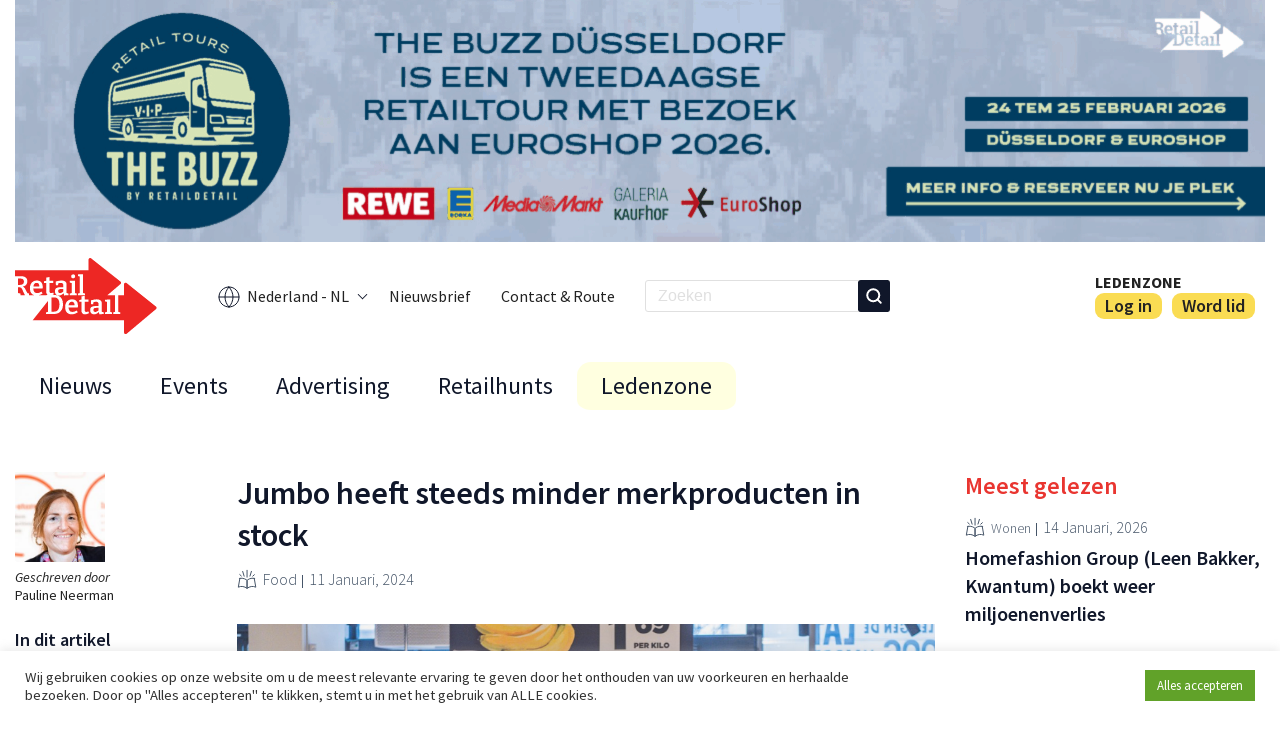

--- FILE ---
content_type: text/html; charset=UTF-8
request_url: https://www.retaildetail.nl/news/food/jumbo-heeft-steeds-minder-merkproducten-in-stock/
body_size: 18557
content:
<!doctype html>
<html lang="nl-NL">
<head>
    <!-- family_id:  -->
            <!-- Google tag (gtag.js) -->
                 <script async src="https://www.googletagmanager.com/gtag/js?id=G-9WVK90XDGM"></script>
        <script>
        window.dataLayer = window.dataLayer || [];
        function gtag(){dataLayer.push(arguments);}
        gtag('js', new Date());

        gtag('config', 'G-9WVK90XDGM');
        </script>
        

        <meta charset="UTF-8">
    <meta name="viewport" content="width=device-width, initial-scale=1">
    <link rel="profile" href="https://gmpg.org/xfn/11">
    <link rel="alternate" type="application/rss+xml" title="" href="/news/food/jumbo-heeft-steeds-minder-merkproducten-in-stock/feed/" />

    <script>(function(html){html.className = html.className.replace(/\bno-js\b/,'js')})(document.documentElement);</script>
<meta name='robots' content='index, follow, max-image-preview:large, max-snippet:-1, max-video-preview:-1' />
<meta name="dlm-version" content="5.1.6">
	<!-- This site is optimized with the Yoast SEO plugin v26.7 - https://yoast.com/wordpress/plugins/seo/ -->
	<title>Jumbo heeft steeds minder merkproducten in stock - RetailDetail NL</title>
	<link rel="canonical" href="https://www.retaildetail.nl/news/food/jumbo-heeft-steeds-minder-merkproducten-in-stock/" />
	<meta property="og:locale" content="nl_NL" />
	<meta property="og:type" content="article" />
	<meta property="og:title" content="Jumbo heeft steeds minder merkproducten in stock - RetailDetail NL" />
	<meta property="og:description" content="Er zijn steeds meer afwezigen in de rekken van Jumbo. Online zijn geen Pringles en Corona-bier te vinden, in de supermarkten leggen bordjes uit dat het assortiment momenteel beperkt is." />
	<meta property="og:url" content="https://www.retaildetail.nl/news/food/jumbo-heeft-steeds-minder-merkproducten-in-stock/" />
	<meta property="og:site_name" content="RetailDetail NL" />
	<meta property="article:published_time" content="2024-01-11T08:30:19+00:00" />
	<meta property="article:modified_time" content="2024-01-11T15:27:24+00:00" />
	<meta name="author" content="Pauline Neerman" />
	<meta name="twitter:card" content="summary_large_image" />
	<meta name="twitter:image" content="https://i0.wp.com/www.retaildetail.nl/wp-content/uploads/sites/3/2023/02/Jumbo-Antwerpen-Lange-Leemstraat.jpg?fit=%2C&quality=100&strip=all&ssl=1" />
	<meta name="twitter:label1" content="Geschreven door" />
	<meta name="twitter:data1" content="Pauline Neerman" />
	<meta name="twitter:label2" content="Geschatte leestijd" />
	<meta name="twitter:data2" content="1 minuut" />
	<script type="application/ld+json" class="yoast-schema-graph">{"@context":"https://schema.org","@graph":[{"@type":"Article","@id":"https://www.retaildetail.nl/news/food/jumbo-heeft-steeds-minder-merkproducten-in-stock/#article","isPartOf":{"@id":"https://www.retaildetail.nl/news/food/jumbo-heeft-steeds-minder-merkproducten-in-stock/"},"author":{"name":"Pauline Neerman","@id":"https://www.retaildetail.nl/#/schema/person/66b54803fa10759039079458ea89e307"},"headline":"Jumbo heeft steeds minder merkproducten in stock","datePublished":"2024-01-11T08:30:19+00:00","dateModified":"2024-01-11T15:27:24+00:00","mainEntityOfPage":{"@id":"https://www.retaildetail.nl/news/food/jumbo-heeft-steeds-minder-merkproducten-in-stock/"},"wordCount":149,"publisher":{"@id":"https://www.retaildetail.nl/#organization"},"image":{"@id":"https://www.retaildetail.nl/news/food/jumbo-heeft-steeds-minder-merkproducten-in-stock/#primaryimage"},"thumbnailUrl":"https://i0.wp.com/www.retaildetail.nl/wp-content/uploads/sites/3/2023/02/Jumbo-Antwerpen-Lange-Leemstraat.jpg?fit=%2C&quality=100&strip=all&ssl=1","keywords":["boycot"],"articleSection":["Food"],"inLanguage":"nl-NL"},{"@type":"WebPage","@id":"https://www.retaildetail.nl/news/food/jumbo-heeft-steeds-minder-merkproducten-in-stock/","url":"https://www.retaildetail.nl/news/food/jumbo-heeft-steeds-minder-merkproducten-in-stock/","name":"Jumbo heeft steeds minder merkproducten in stock - RetailDetail NL","isPartOf":{"@id":"https://www.retaildetail.nl/#website"},"primaryImageOfPage":{"@id":"https://www.retaildetail.nl/news/food/jumbo-heeft-steeds-minder-merkproducten-in-stock/#primaryimage"},"image":{"@id":"https://www.retaildetail.nl/news/food/jumbo-heeft-steeds-minder-merkproducten-in-stock/#primaryimage"},"thumbnailUrl":"https://i0.wp.com/www.retaildetail.nl/wp-content/uploads/sites/3/2023/02/Jumbo-Antwerpen-Lange-Leemstraat.jpg?fit=%2C&quality=100&strip=all&ssl=1","datePublished":"2024-01-11T08:30:19+00:00","dateModified":"2024-01-11T15:27:24+00:00","breadcrumb":{"@id":"https://www.retaildetail.nl/news/food/jumbo-heeft-steeds-minder-merkproducten-in-stock/#breadcrumb"},"inLanguage":"nl-NL","potentialAction":[{"@type":"ReadAction","target":["https://www.retaildetail.nl/news/food/jumbo-heeft-steeds-minder-merkproducten-in-stock/"]}]},{"@type":"ImageObject","inLanguage":"nl-NL","@id":"https://www.retaildetail.nl/news/food/jumbo-heeft-steeds-minder-merkproducten-in-stock/#primaryimage","url":"https://i0.wp.com/www.retaildetail.nl/wp-content/uploads/sites/3/2023/02/Jumbo-Antwerpen-Lange-Leemstraat.jpg?fit=%2C&quality=100&strip=all&ssl=1","contentUrl":"https://i0.wp.com/www.retaildetail.nl/wp-content/uploads/sites/3/2023/02/Jumbo-Antwerpen-Lange-Leemstraat.jpg?fit=%2C&quality=100&strip=all&ssl=1"},{"@type":"BreadcrumbList","@id":"https://www.retaildetail.nl/news/food/jumbo-heeft-steeds-minder-merkproducten-in-stock/#breadcrumb","itemListElement":[{"@type":"ListItem","position":1,"name":"Home","item":"https://www.retaildetail.nl/"},{"@type":"ListItem","position":2,"name":"Jumbo heeft steeds minder merkproducten in stock"}]},{"@type":"WebSite","@id":"https://www.retaildetail.nl/#website","url":"https://www.retaildetail.nl/","name":"RetailDetail NL","description":"News","publisher":{"@id":"https://www.retaildetail.nl/#organization"},"potentialAction":[{"@type":"SearchAction","target":{"@type":"EntryPoint","urlTemplate":"https://www.retaildetail.nl/?s={search_term_string}"},"query-input":{"@type":"PropertyValueSpecification","valueRequired":true,"valueName":"search_term_string"}}],"inLanguage":"nl-NL"},{"@type":"Organization","@id":"https://www.retaildetail.nl/#organization","name":"RetailDetail NL","url":"https://www.retaildetail.nl/","logo":{"@type":"ImageObject","inLanguage":"nl-NL","@id":"https://www.retaildetail.nl/#/schema/logo/image/","url":"https://www.retaildetail.nl/wp-content/uploads/sites/3/2022/04/logo.svg","contentUrl":"https://www.retaildetail.nl/wp-content/uploads/sites/3/2022/04/logo.svg","width":131,"height":70,"caption":"RetailDetail NL"},"image":{"@id":"https://www.retaildetail.nl/#/schema/logo/image/"}},{"@type":"Person","@id":"https://www.retaildetail.nl/#/schema/person/66b54803fa10759039079458ea89e307","name":"Pauline Neerman","image":{"@type":"ImageObject","inLanguage":"nl-NL","@id":"https://www.retaildetail.nl/#/schema/person/image/","url":"https://secure.gravatar.com/avatar/58db22aee589a691f9603e5765ac06010427a923f9b2728b951eb7fe27214d70?s=96&d=mm&r=g","contentUrl":"https://secure.gravatar.com/avatar/58db22aee589a691f9603e5765ac06010427a923f9b2728b951eb7fe27214d70?s=96&d=mm&r=g","caption":"Pauline Neerman"},"url":"https://www.retaildetail.nl/author/paulineneerman/"}]}</script>
	<!-- / Yoast SEO plugin. -->


<link rel='dns-prefetch' href='//js.stripe.com' />
<link rel='dns-prefetch' href='//stats.wp.com' />
<link rel='preconnect' href='//i0.wp.com' />
<link rel='preconnect' href='//c0.wp.com' />
<link rel="alternate" title="oEmbed (JSON)" type="application/json+oembed" href="https://www.retaildetail.nl/wp-json/oembed/1.0/embed?url=https%3A%2F%2Fwww.retaildetail.nl%2Fnews%2Ffood%2Fjumbo-heeft-steeds-minder-merkproducten-in-stock%2F" />
<link rel="alternate" title="oEmbed (XML)" type="text/xml+oembed" href="https://www.retaildetail.nl/wp-json/oembed/1.0/embed?url=https%3A%2F%2Fwww.retaildetail.nl%2Fnews%2Ffood%2Fjumbo-heeft-steeds-minder-merkproducten-in-stock%2F&#038;format=xml" />
<style id='wp-img-auto-sizes-contain-inline-css' type='text/css'>
img:is([sizes=auto i],[sizes^="auto," i]){contain-intrinsic-size:3000px 1500px}
/*# sourceURL=wp-img-auto-sizes-contain-inline-css */
</style>
<link rel='stylesheet' id='dashicons-css' href='https://c0.wp.com/c/6.9/wp-includes/css/dashicons.min.css' type='text/css' media='all' />
<link rel='stylesheet' id='post-views-counter-frontend-css' href='https://www.retaildetail.nl/wp-content/plugins/post-views-counter/css/frontend.css?ver=1.7.0' type='text/css' media='all' />
<style id='wp-emoji-styles-inline-css' type='text/css'>

	img.wp-smiley, img.emoji {
		display: inline !important;
		border: none !important;
		box-shadow: none !important;
		height: 1em !important;
		width: 1em !important;
		margin: 0 0.07em !important;
		vertical-align: -0.1em !important;
		background: none !important;
		padding: 0 !important;
	}
/*# sourceURL=wp-emoji-styles-inline-css */
</style>
<style id='wp-block-library-inline-css' type='text/css'>
:root{--wp-block-synced-color:#7a00df;--wp-block-synced-color--rgb:122,0,223;--wp-bound-block-color:var(--wp-block-synced-color);--wp-editor-canvas-background:#ddd;--wp-admin-theme-color:#007cba;--wp-admin-theme-color--rgb:0,124,186;--wp-admin-theme-color-darker-10:#006ba1;--wp-admin-theme-color-darker-10--rgb:0,107,160.5;--wp-admin-theme-color-darker-20:#005a87;--wp-admin-theme-color-darker-20--rgb:0,90,135;--wp-admin-border-width-focus:2px}@media (min-resolution:192dpi){:root{--wp-admin-border-width-focus:1.5px}}.wp-element-button{cursor:pointer}:root .has-very-light-gray-background-color{background-color:#eee}:root .has-very-dark-gray-background-color{background-color:#313131}:root .has-very-light-gray-color{color:#eee}:root .has-very-dark-gray-color{color:#313131}:root .has-vivid-green-cyan-to-vivid-cyan-blue-gradient-background{background:linear-gradient(135deg,#00d084,#0693e3)}:root .has-purple-crush-gradient-background{background:linear-gradient(135deg,#34e2e4,#4721fb 50%,#ab1dfe)}:root .has-hazy-dawn-gradient-background{background:linear-gradient(135deg,#faaca8,#dad0ec)}:root .has-subdued-olive-gradient-background{background:linear-gradient(135deg,#fafae1,#67a671)}:root .has-atomic-cream-gradient-background{background:linear-gradient(135deg,#fdd79a,#004a59)}:root .has-nightshade-gradient-background{background:linear-gradient(135deg,#330968,#31cdcf)}:root .has-midnight-gradient-background{background:linear-gradient(135deg,#020381,#2874fc)}:root{--wp--preset--font-size--normal:16px;--wp--preset--font-size--huge:42px}.has-regular-font-size{font-size:1em}.has-larger-font-size{font-size:2.625em}.has-normal-font-size{font-size:var(--wp--preset--font-size--normal)}.has-huge-font-size{font-size:var(--wp--preset--font-size--huge)}.has-text-align-center{text-align:center}.has-text-align-left{text-align:left}.has-text-align-right{text-align:right}.has-fit-text{white-space:nowrap!important}#end-resizable-editor-section{display:none}.aligncenter{clear:both}.items-justified-left{justify-content:flex-start}.items-justified-center{justify-content:center}.items-justified-right{justify-content:flex-end}.items-justified-space-between{justify-content:space-between}.screen-reader-text{border:0;clip-path:inset(50%);height:1px;margin:-1px;overflow:hidden;padding:0;position:absolute;width:1px;word-wrap:normal!important}.screen-reader-text:focus{background-color:#ddd;clip-path:none;color:#444;display:block;font-size:1em;height:auto;left:5px;line-height:normal;padding:15px 23px 14px;text-decoration:none;top:5px;width:auto;z-index:100000}html :where(.has-border-color){border-style:solid}html :where([style*=border-top-color]){border-top-style:solid}html :where([style*=border-right-color]){border-right-style:solid}html :where([style*=border-bottom-color]){border-bottom-style:solid}html :where([style*=border-left-color]){border-left-style:solid}html :where([style*=border-width]){border-style:solid}html :where([style*=border-top-width]){border-top-style:solid}html :where([style*=border-right-width]){border-right-style:solid}html :where([style*=border-bottom-width]){border-bottom-style:solid}html :where([style*=border-left-width]){border-left-style:solid}html :where(img[class*=wp-image-]){height:auto;max-width:100%}:where(figure){margin:0 0 1em}html :where(.is-position-sticky){--wp-admin--admin-bar--position-offset:var(--wp-admin--admin-bar--height,0px)}@media screen and (max-width:600px){html :where(.is-position-sticky){--wp-admin--admin-bar--position-offset:0px}}

/*# sourceURL=wp-block-library-inline-css */
</style><style id='wp-block-heading-inline-css' type='text/css'>
h1:where(.wp-block-heading).has-background,h2:where(.wp-block-heading).has-background,h3:where(.wp-block-heading).has-background,h4:where(.wp-block-heading).has-background,h5:where(.wp-block-heading).has-background,h6:where(.wp-block-heading).has-background{padding:1.25em 2.375em}h1.has-text-align-left[style*=writing-mode]:where([style*=vertical-lr]),h1.has-text-align-right[style*=writing-mode]:where([style*=vertical-rl]),h2.has-text-align-left[style*=writing-mode]:where([style*=vertical-lr]),h2.has-text-align-right[style*=writing-mode]:where([style*=vertical-rl]),h3.has-text-align-left[style*=writing-mode]:where([style*=vertical-lr]),h3.has-text-align-right[style*=writing-mode]:where([style*=vertical-rl]),h4.has-text-align-left[style*=writing-mode]:where([style*=vertical-lr]),h4.has-text-align-right[style*=writing-mode]:where([style*=vertical-rl]),h5.has-text-align-left[style*=writing-mode]:where([style*=vertical-lr]),h5.has-text-align-right[style*=writing-mode]:where([style*=vertical-rl]),h6.has-text-align-left[style*=writing-mode]:where([style*=vertical-lr]),h6.has-text-align-right[style*=writing-mode]:where([style*=vertical-rl]){rotate:180deg}
/*# sourceURL=https://c0.wp.com/c/6.9/wp-includes/blocks/heading/style.min.css */
</style>
<style id='wp-block-paragraph-inline-css' type='text/css'>
.is-small-text{font-size:.875em}.is-regular-text{font-size:1em}.is-large-text{font-size:2.25em}.is-larger-text{font-size:3em}.has-drop-cap:not(:focus):first-letter{float:left;font-size:8.4em;font-style:normal;font-weight:100;line-height:.68;margin:.05em .1em 0 0;text-transform:uppercase}body.rtl .has-drop-cap:not(:focus):first-letter{float:none;margin-left:.1em}p.has-drop-cap.has-background{overflow:hidden}:root :where(p.has-background){padding:1.25em 2.375em}:where(p.has-text-color:not(.has-link-color)) a{color:inherit}p.has-text-align-left[style*="writing-mode:vertical-lr"],p.has-text-align-right[style*="writing-mode:vertical-rl"]{rotate:180deg}
/*# sourceURL=https://c0.wp.com/c/6.9/wp-includes/blocks/paragraph/style.min.css */
</style>
<style id='global-styles-inline-css' type='text/css'>
:root{--wp--preset--aspect-ratio--square: 1;--wp--preset--aspect-ratio--4-3: 4/3;--wp--preset--aspect-ratio--3-4: 3/4;--wp--preset--aspect-ratio--3-2: 3/2;--wp--preset--aspect-ratio--2-3: 2/3;--wp--preset--aspect-ratio--16-9: 16/9;--wp--preset--aspect-ratio--9-16: 9/16;--wp--preset--color--black: #000000;--wp--preset--color--cyan-bluish-gray: #abb8c3;--wp--preset--color--white: #ffffff;--wp--preset--color--pale-pink: #f78da7;--wp--preset--color--vivid-red: #cf2e2e;--wp--preset--color--luminous-vivid-orange: #ff6900;--wp--preset--color--luminous-vivid-amber: #fcb900;--wp--preset--color--light-green-cyan: #7bdcb5;--wp--preset--color--vivid-green-cyan: #00d084;--wp--preset--color--pale-cyan-blue: #8ed1fc;--wp--preset--color--vivid-cyan-blue: #0693e3;--wp--preset--color--vivid-purple: #9b51e0;--wp--preset--gradient--vivid-cyan-blue-to-vivid-purple: linear-gradient(135deg,rgb(6,147,227) 0%,rgb(155,81,224) 100%);--wp--preset--gradient--light-green-cyan-to-vivid-green-cyan: linear-gradient(135deg,rgb(122,220,180) 0%,rgb(0,208,130) 100%);--wp--preset--gradient--luminous-vivid-amber-to-luminous-vivid-orange: linear-gradient(135deg,rgb(252,185,0) 0%,rgb(255,105,0) 100%);--wp--preset--gradient--luminous-vivid-orange-to-vivid-red: linear-gradient(135deg,rgb(255,105,0) 0%,rgb(207,46,46) 100%);--wp--preset--gradient--very-light-gray-to-cyan-bluish-gray: linear-gradient(135deg,rgb(238,238,238) 0%,rgb(169,184,195) 100%);--wp--preset--gradient--cool-to-warm-spectrum: linear-gradient(135deg,rgb(74,234,220) 0%,rgb(151,120,209) 20%,rgb(207,42,186) 40%,rgb(238,44,130) 60%,rgb(251,105,98) 80%,rgb(254,248,76) 100%);--wp--preset--gradient--blush-light-purple: linear-gradient(135deg,rgb(255,206,236) 0%,rgb(152,150,240) 100%);--wp--preset--gradient--blush-bordeaux: linear-gradient(135deg,rgb(254,205,165) 0%,rgb(254,45,45) 50%,rgb(107,0,62) 100%);--wp--preset--gradient--luminous-dusk: linear-gradient(135deg,rgb(255,203,112) 0%,rgb(199,81,192) 50%,rgb(65,88,208) 100%);--wp--preset--gradient--pale-ocean: linear-gradient(135deg,rgb(255,245,203) 0%,rgb(182,227,212) 50%,rgb(51,167,181) 100%);--wp--preset--gradient--electric-grass: linear-gradient(135deg,rgb(202,248,128) 0%,rgb(113,206,126) 100%);--wp--preset--gradient--midnight: linear-gradient(135deg,rgb(2,3,129) 0%,rgb(40,116,252) 100%);--wp--preset--font-size--small: 13px;--wp--preset--font-size--medium: 20px;--wp--preset--font-size--large: 36px;--wp--preset--font-size--x-large: 42px;--wp--preset--spacing--20: 0.44rem;--wp--preset--spacing--30: 0.67rem;--wp--preset--spacing--40: 1rem;--wp--preset--spacing--50: 1.5rem;--wp--preset--spacing--60: 2.25rem;--wp--preset--spacing--70: 3.38rem;--wp--preset--spacing--80: 5.06rem;--wp--preset--shadow--natural: 6px 6px 9px rgba(0, 0, 0, 0.2);--wp--preset--shadow--deep: 12px 12px 50px rgba(0, 0, 0, 0.4);--wp--preset--shadow--sharp: 6px 6px 0px rgba(0, 0, 0, 0.2);--wp--preset--shadow--outlined: 6px 6px 0px -3px rgb(255, 255, 255), 6px 6px rgb(0, 0, 0);--wp--preset--shadow--crisp: 6px 6px 0px rgb(0, 0, 0);}:where(.is-layout-flex){gap: 0.5em;}:where(.is-layout-grid){gap: 0.5em;}body .is-layout-flex{display: flex;}.is-layout-flex{flex-wrap: wrap;align-items: center;}.is-layout-flex > :is(*, div){margin: 0;}body .is-layout-grid{display: grid;}.is-layout-grid > :is(*, div){margin: 0;}:where(.wp-block-columns.is-layout-flex){gap: 2em;}:where(.wp-block-columns.is-layout-grid){gap: 2em;}:where(.wp-block-post-template.is-layout-flex){gap: 1.25em;}:where(.wp-block-post-template.is-layout-grid){gap: 1.25em;}.has-black-color{color: var(--wp--preset--color--black) !important;}.has-cyan-bluish-gray-color{color: var(--wp--preset--color--cyan-bluish-gray) !important;}.has-white-color{color: var(--wp--preset--color--white) !important;}.has-pale-pink-color{color: var(--wp--preset--color--pale-pink) !important;}.has-vivid-red-color{color: var(--wp--preset--color--vivid-red) !important;}.has-luminous-vivid-orange-color{color: var(--wp--preset--color--luminous-vivid-orange) !important;}.has-luminous-vivid-amber-color{color: var(--wp--preset--color--luminous-vivid-amber) !important;}.has-light-green-cyan-color{color: var(--wp--preset--color--light-green-cyan) !important;}.has-vivid-green-cyan-color{color: var(--wp--preset--color--vivid-green-cyan) !important;}.has-pale-cyan-blue-color{color: var(--wp--preset--color--pale-cyan-blue) !important;}.has-vivid-cyan-blue-color{color: var(--wp--preset--color--vivid-cyan-blue) !important;}.has-vivid-purple-color{color: var(--wp--preset--color--vivid-purple) !important;}.has-black-background-color{background-color: var(--wp--preset--color--black) !important;}.has-cyan-bluish-gray-background-color{background-color: var(--wp--preset--color--cyan-bluish-gray) !important;}.has-white-background-color{background-color: var(--wp--preset--color--white) !important;}.has-pale-pink-background-color{background-color: var(--wp--preset--color--pale-pink) !important;}.has-vivid-red-background-color{background-color: var(--wp--preset--color--vivid-red) !important;}.has-luminous-vivid-orange-background-color{background-color: var(--wp--preset--color--luminous-vivid-orange) !important;}.has-luminous-vivid-amber-background-color{background-color: var(--wp--preset--color--luminous-vivid-amber) !important;}.has-light-green-cyan-background-color{background-color: var(--wp--preset--color--light-green-cyan) !important;}.has-vivid-green-cyan-background-color{background-color: var(--wp--preset--color--vivid-green-cyan) !important;}.has-pale-cyan-blue-background-color{background-color: var(--wp--preset--color--pale-cyan-blue) !important;}.has-vivid-cyan-blue-background-color{background-color: var(--wp--preset--color--vivid-cyan-blue) !important;}.has-vivid-purple-background-color{background-color: var(--wp--preset--color--vivid-purple) !important;}.has-black-border-color{border-color: var(--wp--preset--color--black) !important;}.has-cyan-bluish-gray-border-color{border-color: var(--wp--preset--color--cyan-bluish-gray) !important;}.has-white-border-color{border-color: var(--wp--preset--color--white) !important;}.has-pale-pink-border-color{border-color: var(--wp--preset--color--pale-pink) !important;}.has-vivid-red-border-color{border-color: var(--wp--preset--color--vivid-red) !important;}.has-luminous-vivid-orange-border-color{border-color: var(--wp--preset--color--luminous-vivid-orange) !important;}.has-luminous-vivid-amber-border-color{border-color: var(--wp--preset--color--luminous-vivid-amber) !important;}.has-light-green-cyan-border-color{border-color: var(--wp--preset--color--light-green-cyan) !important;}.has-vivid-green-cyan-border-color{border-color: var(--wp--preset--color--vivid-green-cyan) !important;}.has-pale-cyan-blue-border-color{border-color: var(--wp--preset--color--pale-cyan-blue) !important;}.has-vivid-cyan-blue-border-color{border-color: var(--wp--preset--color--vivid-cyan-blue) !important;}.has-vivid-purple-border-color{border-color: var(--wp--preset--color--vivid-purple) !important;}.has-vivid-cyan-blue-to-vivid-purple-gradient-background{background: var(--wp--preset--gradient--vivid-cyan-blue-to-vivid-purple) !important;}.has-light-green-cyan-to-vivid-green-cyan-gradient-background{background: var(--wp--preset--gradient--light-green-cyan-to-vivid-green-cyan) !important;}.has-luminous-vivid-amber-to-luminous-vivid-orange-gradient-background{background: var(--wp--preset--gradient--luminous-vivid-amber-to-luminous-vivid-orange) !important;}.has-luminous-vivid-orange-to-vivid-red-gradient-background{background: var(--wp--preset--gradient--luminous-vivid-orange-to-vivid-red) !important;}.has-very-light-gray-to-cyan-bluish-gray-gradient-background{background: var(--wp--preset--gradient--very-light-gray-to-cyan-bluish-gray) !important;}.has-cool-to-warm-spectrum-gradient-background{background: var(--wp--preset--gradient--cool-to-warm-spectrum) !important;}.has-blush-light-purple-gradient-background{background: var(--wp--preset--gradient--blush-light-purple) !important;}.has-blush-bordeaux-gradient-background{background: var(--wp--preset--gradient--blush-bordeaux) !important;}.has-luminous-dusk-gradient-background{background: var(--wp--preset--gradient--luminous-dusk) !important;}.has-pale-ocean-gradient-background{background: var(--wp--preset--gradient--pale-ocean) !important;}.has-electric-grass-gradient-background{background: var(--wp--preset--gradient--electric-grass) !important;}.has-midnight-gradient-background{background: var(--wp--preset--gradient--midnight) !important;}.has-small-font-size{font-size: var(--wp--preset--font-size--small) !important;}.has-medium-font-size{font-size: var(--wp--preset--font-size--medium) !important;}.has-large-font-size{font-size: var(--wp--preset--font-size--large) !important;}.has-x-large-font-size{font-size: var(--wp--preset--font-size--x-large) !important;}
/*# sourceURL=global-styles-inline-css */
</style>

<style id='classic-theme-styles-inline-css' type='text/css'>
/*! This file is auto-generated */
.wp-block-button__link{color:#fff;background-color:#32373c;border-radius:9999px;box-shadow:none;text-decoration:none;padding:calc(.667em + 2px) calc(1.333em + 2px);font-size:1.125em}.wp-block-file__button{background:#32373c;color:#fff;text-decoration:none}
/*# sourceURL=/wp-includes/css/classic-themes.min.css */
</style>
<link rel='stylesheet' id='ap_plugin_main_stylesheet-css' href='https://www.retaildetail.nl/wp-content/plugins/ap-plugin-scripteo/frontend/css/asset/style.css?ver=6.9' type='text/css' media='all' />
<link rel='stylesheet' id='ap_plugin_user_panel-css' href='https://www.retaildetail.nl/wp-content/plugins/ap-plugin-scripteo/frontend/css/asset/user-panel.css?ver=6.9' type='text/css' media='all' />
<link rel='stylesheet' id='ap_plugin_template_stylesheet-css' href='https://www.retaildetail.nl/wp-content/plugins/ap-plugin-scripteo/frontend/css/all.css?ver=6.9' type='text/css' media='all' />
<link rel='stylesheet' id='ap_plugin_animate_stylesheet-css' href='https://www.retaildetail.nl/wp-content/plugins/ap-plugin-scripteo/frontend/css/asset/animate.css?ver=6.9' type='text/css' media='all' />
<link rel='stylesheet' id='ap_plugin_chart_stylesheet-css' href='https://www.retaildetail.nl/wp-content/plugins/ap-plugin-scripteo/frontend/css/asset/chart.css?ver=6.9' type='text/css' media='all' />
<link rel='stylesheet' id='ap_plugin_carousel_stylesheet-css' href='https://www.retaildetail.nl/wp-content/plugins/ap-plugin-scripteo/frontend/css/asset/bsa.carousel.css?ver=6.9' type='text/css' media='all' />
<link rel='stylesheet' id='ap_plugin_materialize_stylesheet-css' href='https://www.retaildetail.nl/wp-content/plugins/ap-plugin-scripteo/frontend/css/asset/material-design.css?ver=6.9' type='text/css' media='all' />
<link rel='stylesheet' id='jquery-ui-css' href='https://www.retaildetail.nl/wp-content/plugins/ap-plugin-scripteo/frontend/css/asset/ui-datapicker.css?ver=6.9' type='text/css' media='all' />
<link rel='stylesheet' id='cookie-law-info-css' href='https://www.retaildetail.nl/wp-content/plugins/cookie-law-info/legacy/public/css/cookie-law-info-public.css?ver=3.3.9.1' type='text/css' media='all' />
<link rel='stylesheet' id='cookie-law-info-gdpr-css' href='https://www.retaildetail.nl/wp-content/plugins/cookie-law-info/legacy/public/css/cookie-law-info-gdpr.css?ver=3.3.9.1' type='text/css' media='all' />
<link rel='stylesheet' id='theme-styles-css' href='https://www.retaildetail.nl/wp-content/themes/retaildetail/assets/css/base.min.css?ver=0.3.5' type='text/css' media='all' />
<link rel='stylesheet' id='header-styles-css' href='https://www.retaildetail.nl/wp-content/themes/retaildetail/assets/css/header.min.css?ver=0.3.5' type='text/css' media='all' />
<link rel='stylesheet' id='footer-styles-css' href='https://www.retaildetail.nl/wp-content/themes/retaildetail/assets/css/footer.min.css?ver=0.3.5' type='text/css' media='all' />
<link rel='stylesheet' id='fonts-css' href='https://www.retaildetail.nl/wp-content/themes/retaildetail/assets/css/fonts.min.css?ver=0.3.5' type='text/css' media='all' />
<link rel='stylesheet' id='pages-styles-css' href='https://www.retaildetail.nl/wp-content/themes/retaildetail/assets/css/pages.min.css?ver=0.3.5' type='text/css' media='all' />
<link rel='stylesheet' id='swiper-css' href='https://www.retaildetail.nl/wp-content/themes/retaildetail/assets/css/swiper-bundle.min.css?ver=0.3.5' type='text/css' media='all' />
<link rel='stylesheet' id='fancybox-css' href='https://www.retaildetail.nl/wp-content/themes/retaildetail/assets/css/fancybox.css?ver=0.3.5' type='text/css' media='all' />
<script type="text/javascript" src="https://c0.wp.com/c/6.9/wp-includes/js/jquery/jquery.min.js" id="jquery-core-js"></script>
<script type="text/javascript" src="https://c0.wp.com/c/6.9/wp-includes/js/jquery/jquery-migrate.min.js" id="jquery-migrate-js"></script>
<script type="text/javascript" id="file_uploads_nfpluginsettings-js-extra">
/* <![CDATA[ */
var params = {"clearLogRestUrl":"https://www.retaildetail.nl/wp-json/nf-file-uploads/debug-log/delete-all","clearLogButtonId":"file_uploads_clear_debug_logger","downloadLogRestUrl":"https://www.retaildetail.nl/wp-json/nf-file-uploads/debug-log/get-all","downloadLogButtonId":"file_uploads_download_debug_logger"};
//# sourceURL=file_uploads_nfpluginsettings-js-extra
/* ]]> */
</script>
<script type="text/javascript" src="https://www.retaildetail.nl/wp-content/plugins/ninja-forms-uploads/assets/js/nfpluginsettings.js?ver=3.3.23" id="file_uploads_nfpluginsettings-js"></script>
<script type="text/javascript" id="thickbox-js-extra">
/* <![CDATA[ */
var thickboxL10n = {"next":"Volgende \u003E","prev":"\u003C Vorige","image":"Afbeelding","of":"van","close":"Sluiten","noiframes":"Deze functie vereist inline-frames. Je hebt inline-frames uitgeschakeld of de browser ondersteunt ze niet.","loadingAnimation":"https://www.retaildetail.nl/wp-includes/js/thickbox/loadingAnimation.gif"};
//# sourceURL=thickbox-js-extra
/* ]]> */
</script>
<script type="text/javascript" src="https://c0.wp.com/c/6.9/wp-includes/js/thickbox/thickbox.js" id="thickbox-js"></script>
<script type="text/javascript" src="https://c0.wp.com/c/6.9/wp-includes/js/underscore.min.js" id="underscore-js"></script>
<script type="text/javascript" src="https://c0.wp.com/c/6.9/wp-includes/js/shortcode.min.js" id="shortcode-js"></script>
<script type="text/javascript" src="https://c0.wp.com/c/6.9/wp-admin/js/media-upload.min.js" id="media-upload-js"></script>
<script type="text/javascript" id="ap_plugin_js_script-js-extra">
/* <![CDATA[ */
var bsa_object = {"ajax_url":"https://www.retaildetail.nl/wp-admin/admin-ajax.php"};
//# sourceURL=ap_plugin_js_script-js-extra
/* ]]> */
</script>
<script type="text/javascript" src="https://www.retaildetail.nl/wp-content/plugins/ap-plugin-scripteo/frontend/js/script.js?ver=6.9" id="ap_plugin_js_script-js"></script>
<script type="text/javascript" src="https://www.retaildetail.nl/wp-content/plugins/ap-plugin-scripteo/frontend/js/chart.js?ver=6.9" id="ap_plugin_chart_js_script-js"></script>
<script type="text/javascript" src="https://www.retaildetail.nl/wp-content/plugins/ap-plugin-scripteo/frontend/js/jquery.simplyscroll.js?ver=6.9" id="ap_plugin_simply_scroll_js_script-js"></script>
<script type="text/javascript" src="https://js.stripe.com/v2/?ver=6.9" id="ap_plugin_stripe_js_script-js"></script>
<script type="text/javascript" id="cookie-law-info-js-extra">
/* <![CDATA[ */
var Cli_Data = {"nn_cookie_ids":[],"cookielist":[],"non_necessary_cookies":[],"ccpaEnabled":"","ccpaRegionBased":"","ccpaBarEnabled":"","strictlyEnabled":["necessary","obligatoire"],"ccpaType":"gdpr","js_blocking":"","custom_integration":"","triggerDomRefresh":"","secure_cookies":""};
var cli_cookiebar_settings = {"animate_speed_hide":"500","animate_speed_show":"500","background":"#FFF","border":"#b1a6a6c2","border_on":"","button_1_button_colour":"#61a229","button_1_button_hover":"#4e8221","button_1_link_colour":"#fff","button_1_as_button":"1","button_1_new_win":"","button_2_button_colour":"#333","button_2_button_hover":"#292929","button_2_link_colour":"#444","button_2_as_button":"","button_2_hidebar":"","button_3_button_colour":"#dedfe0","button_3_button_hover":"#b2b2b3","button_3_link_colour":"#333333","button_3_as_button":"1","button_3_new_win":"","button_4_button_colour":"#dedfe0","button_4_button_hover":"#b2b2b3","button_4_link_colour":"#333333","button_4_as_button":"1","button_7_button_colour":"#61a229","button_7_button_hover":"#4e8221","button_7_link_colour":"#fff","button_7_as_button":"1","button_7_new_win":"","font_family":"inherit","header_fix":"","notify_animate_hide":"1","notify_animate_show":"","notify_div_id":"#cookie-law-info-bar","notify_position_horizontal":"right","notify_position_vertical":"bottom","scroll_close":"","scroll_close_reload":"","accept_close_reload":"","reject_close_reload":"","showagain_tab":"","showagain_background":"#fff","showagain_border":"#000","showagain_div_id":"#cookie-law-info-again","showagain_x_position":"100px","text":"#333333","show_once_yn":"","show_once":"10000","logging_on":"","as_popup":"","popup_overlay":"1","bar_heading_text":"","cookie_bar_as":"banner","popup_showagain_position":"bottom-right","widget_position":"left"};
var log_object = {"ajax_url":"https://www.retaildetail.nl/wp-admin/admin-ajax.php"};
//# sourceURL=cookie-law-info-js-extra
/* ]]> */
</script>
<script type="text/javascript" src="https://www.retaildetail.nl/wp-content/plugins/cookie-law-info/legacy/public/js/cookie-law-info-public.js?ver=3.3.9.1" id="cookie-law-info-js"></script>
<link rel="https://api.w.org/" href="https://www.retaildetail.nl/wp-json/" /><link rel="alternate" title="JSON" type="application/json" href="https://www.retaildetail.nl/wp-json/wp/v2/posts/44009" /><link rel="EditURI" type="application/rsd+xml" title="RSD" href="https://www.retaildetail.nl/xmlrpc.php?rsd" />
<meta name="generator" content="WordPress 6.9" />
<link rel='shortlink' href='https://www.retaildetail.nl/?p=44009' />
<style>
	/* Custom BSA_PRO Styles */

	/* fonts */

	/* form */
	.bsaProOrderingForm {   }
	.bsaProInput input,
	.bsaProInput input[type='file'],
	.bsaProSelectSpace select,
	.bsaProInputsRight .bsaInputInner,
	.bsaProInputsRight .bsaInputInner label {   }
	.bsaProPrice  {  }
	.bsaProDiscount  {   }
	.bsaProOrderingForm .bsaProSubmit,
	.bsaProOrderingForm .bsaProSubmit:hover,
	.bsaProOrderingForm .bsaProSubmit:active {   }

	/* alerts */
	.bsaProAlert,
	.bsaProAlert > a,
	.bsaProAlert > a:hover,
	.bsaProAlert > a:focus {  }
	.bsaProAlertSuccess {  }
	.bsaProAlertFailed {  }

	/* stats */
	.bsaStatsWrapper .ct-chart .ct-series.ct-series-b .ct-bar,
	.bsaStatsWrapper .ct-chart .ct-series.ct-series-b .ct-line,
	.bsaStatsWrapper .ct-chart .ct-series.ct-series-b .ct-point,
	.bsaStatsWrapper .ct-chart .ct-series.ct-series-b .ct-slice.ct-donut {  }

	.bsaStatsWrapper  .ct-chart .ct-series.ct-series-a .ct-bar,
	.bsaStatsWrapper .ct-chart .ct-series.ct-series-a .ct-line,
	.bsaStatsWrapper .ct-chart .ct-series.ct-series-a .ct-point,
	.bsaStatsWrapper .ct-chart .ct-series.ct-series-a .ct-slice.ct-donut {  }

	/* Custom CSS */
	</style>	<style>img#wpstats{display:none}</style>
		    <link rel="apple-touch-icon" sizes="180x180" href="https://www.retaildetail.nl/wp-content/themes/retaildetail/assets/sources/images/favicons/apple-touch-icon.png">
    <link rel="icon" type="image/png" sizes="32x32" href="https://www.retaildetail.nl/wp-content/themes/retaildetail/assets/sources/images/favicons/favicon-32x32.png">
    <link rel="icon" type="image/png" sizes="16x16" href="https://www.retaildetail.nl/wp-content/themes/retaildetail/assets/sources/images/favicons/favicon-16x16.png">
    <link rel="manifest" href="https://www.retaildetail.nl/wp-content/themes/retaildetail/assets/sources/images/favicons/site.webmanifest">
    <link rel="mask-icon" href="https://www.retaildetail.nl/wp-content/themes/retaildetail/assets/sources/images/favicons/safari-pinned-tab.svg" color="#5bbad5">
    <meta name="msapplication-TileColor" content="#da532c">
    <meta name="theme-color" content="#ffffff">
    	<link rel='stylesheet' href='/wp-content/themes/retaildetail/style.css?ver=20250929' type='text/css' media='all' />
</head>

<body class="wp-singular post-template-default single single-post postid-44009 single-format-standard wp-custom-logo wp-theme-retaildetail">
<!--<div class="wrapper --><!--">-->
<div class="wrapper">
    <header>
                <div class="container">
            <div class="header-wrapper">
                <div class="ad-web ad-header">
                    <div id="bsa-block-1290--250" class="apPluginContainer bsaProContainer-3 bsa-block-1290--250 bsa-pro-col-1"><div class="bsaProItems bsaGridNoGutter " style="background-color:"><div class="bsaProItem bsaHidden bsaReset" data-item-id="568" data-animation="none" style="opacity:1;visibility:visible;"><div class="bsaProItemInner" style="background-color:"><div class="bsaProItemInner__thumb"><div class="bsaProAnimateThumb"><a class="bsaProItem__url" href="https://retaildetail.be?sid=3&bsa_pro_id=568&bsa_pro_url=1" target="_blank"><div class="bsaProItemInner__img" style="background-image: url(&#39;https://www.retaildetail.be/wp-content/uploads/2026/01/RHunts-2026-billboard-1.gif&#39;)"></div></a></div></div></div><div class="bsaProItemInner__html"></div></div></div></div><script>
			(function($){
    			"use strict";
				$(document).ready(function(){
					function bsaProResize() {
						let sid = "3";
						let object = $(".bsaProContainer-" + sid);
						let imageThumb = $(".bsaProContainer-" + sid + " .bsaProItemInner__img");
						let animateThumb = $(".bsaProContainer-" + sid + " .bsaProAnimateThumb");
						let innerThumb = $(".bsaProContainer-" + sid + " .bsaProItemInner__thumb");
						let parentWidth = "1290";
						let parentHeight = "250";
						let objectWidth = object.parent().outerWidth();
						if ( objectWidth <= parentWidth ) {
							let scale = objectWidth / parentWidth;
							if ( objectWidth > 0 && objectWidth !== 100 && scale > 0 ) {
								animateThumb.height(parentHeight * scale);
								innerThumb.height(parentHeight * scale);
								imageThumb.height(parentHeight * scale);
							} else {
								animateThumb.height(parentHeight);
								innerThumb.height(parentHeight);
								imageThumb.height(parentHeight);
							}
						} else {
							animateThumb.height(parentHeight);
							innerThumb.height(parentHeight);
							imageThumb.height(parentHeight);
						}
					}
					bsaProResize();
					$(window).resize(function(){
						bsaProResize();
					});
				});
			})(jQuery);
		</script>													<script>
								(function ($) {
									"use strict";
									let bsaProContainer = $('.bsaProContainer-3');
									let number_show_ads = "0";
									let number_hide_ads = "0";
									if ( number_show_ads > 0 ) {
										setTimeout(function () { bsaProContainer.fadeIn(); }, number_show_ads * 1000);
									}
									if ( number_hide_ads > 0 ) {
										setTimeout(function () { bsaProContainer.fadeOut(); }, number_hide_ads * 1000);
									}
								})(jQuery);
							</script>
												                </div>
                <div class="top-head">
                    <div class="left-side">
                        <a href="https://www.retaildetail.nl/" class="custom-logo-link" rel="home"><img width="131" height="70" src="https://www.retaildetail.nl/wp-content/uploads/sites/3/2022/04/logo.svg" class="custom-logo" alt="RetailDetail NL" decoding="async" /></a>                        <div class="language-dropdown">
                            <div class="current-language" data-id="2">Nederland - NL</div><ul class="dropdown"><li><a href="http://www.retaildetail.be/nl/" data-id="2">België - NL</a></li><li><a href="http://www.retaildetail.be/fr/" data-id="3">Belgique - FR</a></li><li><a href="http://www.retaildetail.nl" data-id="2">Nederland - NL</a></li><li><a href="http://www.retaildetail.es" data-id="5">España - ES</a></li><li><a href="http://www.retaildetail.eu" data-id="1">Europe - EN</a></li></ul>                        </div>
                        <ul class="top-head-menu"><li id="menu-item-55647" class="menu-item menu-item-type-custom menu-item-object-custom menu-item-55647"><a href="https://www.retaildetail.be/nl/nieuwsbrief/">Nieuwsbrief</a></li>
<li id="menu-item-15" class="menu-item menu-item-type-post_type menu-item-object-page menu-item-15"><a href="https://www.retaildetail.nl/contact/">Contact &#038; Route</a></li>
</ul>                        <div class="search-form">
                            <form action="https://www.retaildetail.nl/">
                                <div class="fieldset">
                                    <input type="search" placeholder="Zoeken" name="s">
                                    <input type="submit" value="">
                                </div>
                            </form>
                        </div>
                    </div>
                    <div class="right-side">
						<!--
                        <ul class="user-menu wk-account-status">
																						<li class="member"><a href="https://www.retaildetail.be/nl/app">Abonneren</a></li>
														
                            <li class="user">
                                <a href="#" class="wk-status-label wk-action-account-button">
                                    <span>Inloggen</span>
                                    <img src="https://www.retaildetail.nl/wp-content/themes/retaildetail/assets/sources/images/user_avatar.svg" alt="user">
                                </a>
                            </li>
                        </ul>
						-->
						<div class="hamburger">
                            <div></div>
                            <div></div>
                            <div></div>
                        </div>
						
						<div id="connect_learn_buttons">
							
							<div class="connect_buttons">
								
                                <div class="ledenzone"><a href="https://www.retaildetail.nl/ledenzone">Ledenzone</a></div>

								                                    <ul class="user-menu wk-account-status">
                                        <li class="member"><a href="https://www.retaildetail.nl/wp-login.php">Log in</a></li>
                                        <li class="member"><a href="https://www.retaildetail.be/nl/word-lid">Word lid</a></li>
                                    </ul>
                                    								
							</div>
						</div>
						
                        
                    </div>
                </div>
                <div class="bottom-head">
                    <ul class="main-menu"><li id="menu-item-17" class="news-menu-item menu-item menu-item-type-custom menu-item-object-custom menu-item-has-children menu-item-17"><a href="/">Nieuws</a>
<ul class="sub-menu">
	<li id="menu-item-25019" class="menu-item menu-item-type-taxonomy menu-item-object-category current-post-ancestor current-menu-parent current-post-parent menu-item-25019"><a href="https://www.retaildetail.nl/category/food/">Food</a></li>
	<li id="menu-item-25020" class="menu-item menu-item-type-taxonomy menu-item-object-category menu-item-25020"><a href="https://www.retaildetail.nl/category/mode/">Mode</a></li>
	<li id="menu-item-25023" class="menu-item menu-item-type-taxonomy menu-item-object-category menu-item-25023"><a href="https://www.retaildetail.nl/category/wonen/">Wonen</a></li>
	<li id="menu-item-25018" class="menu-item menu-item-type-taxonomy menu-item-object-category menu-item-25018"><a href="https://www.retaildetail.nl/category/elektro/">Elektro</a></li>
	<li id="menu-item-25021" class="menu-item menu-item-type-taxonomy menu-item-object-category menu-item-25021"><a href="https://www.retaildetail.nl/category/schoonheid-verzorging/">Schoonheid/verzorging</a></li>
	<li id="menu-item-25017" class="menu-item menu-item-type-taxonomy menu-item-object-category menu-item-25017"><a href="https://www.retaildetail.nl/category/doe-het-zelf-tuin/">Doe-Het-Zelf/Tuin</a></li>
	<li id="menu-item-25022" class="menu-item menu-item-type-taxonomy menu-item-object-category menu-item-25022"><a href="https://www.retaildetail.nl/category/vrije-tijd/">Vrije tijd</a></li>
	<li id="menu-item-25016" class="menu-item menu-item-type-taxonomy menu-item-object-category menu-item-25016"><a href="https://www.retaildetail.nl/category/algemeen/">Algemeen</a></li>
</ul>
</li>
<li id="menu-item-19" class="menu-item menu-item-type-custom menu-item-object-custom menu-item-has-children menu-item-19"><a href="https://www.retaildetail.nl/retail-events/">Events</a>
<ul class="sub-menu">
	<li id="menu-item-50856" class="menu-item menu-item-type-custom menu-item-object-custom menu-item-50856"><a href="https://www.retaildetail.nl/retail-events/">EVENTS 2026</a></li>
	<li id="menu-item-25452" class="menu-item menu-item-type-post_type menu-item-object-page menu-item-25452"><a href="https://www.retaildetail.nl/event-partnerships/">EVENT PARTNERSHIPS</a></li>
</ul>
</li>
<li id="menu-item-25449" class="menu-item menu-item-type-custom menu-item-object-custom menu-item-has-children menu-item-25449"><a href="https://www.retaildetail.nl/online-media/">Advertising</a>
<ul class="sub-menu">
	<li id="menu-item-73240" class="menu-item menu-item-type-post_type menu-item-object-page menu-item-73240"><a href="https://www.retaildetail.nl/re-tales/">RE-TALE(S)</a></li>
	<li id="menu-item-25451" class="menu-item menu-item-type-post_type menu-item-object-page menu-item-25451"><a href="https://www.retaildetail.nl/online-media/">ONLINE ADVERTISING</a></li>
	<li id="menu-item-25450" class="menu-item menu-item-type-post_type menu-item-object-page menu-item-25450"><a href="https://www.retaildetail.nl/print-media/">PRINT ADVERTISING</a></li>
	<li id="menu-item-30347" class="menu-item menu-item-type-post_type menu-item-object-page menu-item-30347"><a href="https://www.retaildetail.nl/print-archief/">PRINT ARCHIVE</a></li>
</ul>
</li>
<li id="menu-item-20" class="menu-item menu-item-type-custom menu-item-object-custom menu-item-20"><a href="https://www.retaildetailhunts.be/">Retailhunts</a></li>
<li id="menu-item-60764" class="menu-ledenzone menu-item menu-item-type-custom menu-item-object-custom menu-item-60764"><a href="https://www.retaildetail.be/nl/ledenzone">Ledenzone</a></li>
</ul>                </div>
                <div class="header-mobile-dropdown">
                    <div class="close"></div>
                    <div class="mobile-upper-section">
                        <a href="https://www.retaildetail.nl/" class="custom-logo-link" rel="home"><img width="131" height="70" src="https://www.retaildetail.nl/wp-content/uploads/sites/3/2022/04/logo.svg" class="custom-logo" alt="RetailDetail NL" decoding="async" /></a>                        <div class="language-dropdown">
                            <div class="current-language" data-id="2">Nederland - NL</div><ul class="dropdown"><li><a href="http://www.retaildetail.be/nl/" data-id="2">België - NL</a></li><li><a href="http://www.retaildetail.be/fr/" data-id="3">Belgique - FR</a></li><li><a href="http://www.retaildetail.nl" data-id="2">Nederland - NL</a></li><li><a href="http://www.retaildetail.es" data-id="5">España - ES</a></li><li><a href="http://www.retaildetail.eu" data-id="1">Europe - EN</a></li></ul>                        </div>
                        <ul class="top-menu">
                            <li class="menu-item menu-item-type-custom menu-item-object-custom menu-item-55647"><a href="https://www.retaildetail.be/nl/nieuwsbrief/">Nieuwsbrief</a></li>
<li class="menu-item menu-item-type-post_type menu-item-object-page menu-item-15"><a href="https://www.retaildetail.nl/contact/">Contact &#038; Route</a></li>
                            <!--
                            <li class="user">
                                <a href="#" class="wk-status-label wk-action-account-button">
                                    <span>Inloggen</span>
                                    <img src="https://www.retaildetail.nl/wp-content/themes/retaildetail/assets/sources/images/user_avatar.svg" alt="user">
                                </a>
                            </li>
                            -->
                        </ul>
                    </div>
                    <div class="mobile-middle-section">
                        <div class="search-form">
                            <form action="https://www.retaildetail.nl/">
                                <div class="fieldset">
                                    <input type="search" placeholder="Zoekopdracht" name="s">
                                    <input type="submit" value="">
                                </div>
                            </form>
                        </div>
                    </div>
                    <div class="mobile-bottom-section">
                        <ul class="main-menu"><li class="news-menu-item menu-item menu-item-type-custom menu-item-object-custom menu-item-has-children menu-item-17"><a href="/">Nieuws</a>
<div class='sub-menu'><ul>
	<li class="menu-item menu-item-type-taxonomy menu-item-object-category current-post-ancestor current-menu-parent current-post-parent menu-item-25019"><a href="https://www.retaildetail.nl/category/food/">Food</a></li>
	<li class="menu-item menu-item-type-taxonomy menu-item-object-category menu-item-25020"><a href="https://www.retaildetail.nl/category/mode/">Mode</a></li>
	<li class="menu-item menu-item-type-taxonomy menu-item-object-category menu-item-25023"><a href="https://www.retaildetail.nl/category/wonen/">Wonen</a></li>
	<li class="menu-item menu-item-type-taxonomy menu-item-object-category menu-item-25018"><a href="https://www.retaildetail.nl/category/elektro/">Elektro</a></li>
	<li class="menu-item menu-item-type-taxonomy menu-item-object-category menu-item-25021"><a href="https://www.retaildetail.nl/category/schoonheid-verzorging/">Schoonheid/verzorging</a></li>
	<li class="menu-item menu-item-type-taxonomy menu-item-object-category menu-item-25017"><a href="https://www.retaildetail.nl/category/doe-het-zelf-tuin/">Doe-Het-Zelf/Tuin</a></li>
	<li class="menu-item menu-item-type-taxonomy menu-item-object-category menu-item-25022"><a href="https://www.retaildetail.nl/category/vrije-tijd/">Vrije tijd</a></li>
	<li class="menu-item menu-item-type-taxonomy menu-item-object-category menu-item-25016"><a href="https://www.retaildetail.nl/category/algemeen/">Algemeen</a></li>
</ul></div>
</li>
<li class="menu-item menu-item-type-custom menu-item-object-custom menu-item-has-children menu-item-19"><a href="https://www.retaildetail.nl/retail-events/">Events</a>
<div class='sub-menu'><ul>
	<li class="menu-item menu-item-type-custom menu-item-object-custom menu-item-50856"><a href="https://www.retaildetail.nl/retail-events/">EVENTS 2026</a></li>
	<li class="menu-item menu-item-type-post_type menu-item-object-page menu-item-25452"><a href="https://www.retaildetail.nl/event-partnerships/">EVENT PARTNERSHIPS</a></li>
</ul></div>
</li>
<li class="menu-item menu-item-type-custom menu-item-object-custom menu-item-has-children menu-item-25449"><a href="https://www.retaildetail.nl/online-media/">Advertising</a>
<div class='sub-menu'><ul>
	<li class="menu-item menu-item-type-post_type menu-item-object-page menu-item-73240"><a href="https://www.retaildetail.nl/re-tales/">RE-TALE(S)</a></li>
	<li class="menu-item menu-item-type-post_type menu-item-object-page menu-item-25451"><a href="https://www.retaildetail.nl/online-media/">ONLINE ADVERTISING</a></li>
	<li class="menu-item menu-item-type-post_type menu-item-object-page menu-item-25450"><a href="https://www.retaildetail.nl/print-media/">PRINT ADVERTISING</a></li>
	<li class="menu-item menu-item-type-post_type menu-item-object-page menu-item-30347"><a href="https://www.retaildetail.nl/print-archief/">PRINT ARCHIVE</a></li>
</ul></div>
</li>
<li class="menu-item menu-item-type-custom menu-item-object-custom menu-item-20"><a href="https://www.retaildetailhunts.be/">Retailhunts</a></li>
<li class="menu-ledenzone menu-item menu-item-type-custom menu-item-object-custom menu-item-60764"><a href="https://www.retaildetail.be/nl/ledenzone">Ledenzone</a></li>
</ul>                    </div>
					
					<div id="connect_learn_buttons" class="">
                    <div class="ledenzone"><a href="https://www.retaildetail.nl/ledenzone">Ledenzone</a></div>

                                                    <ul class="user-menu wk-account-status">
                                <li class="member"><a href="https://www.retaildetail.nl/wp-login.php">Log in</a></li>
                                <li class="member"><a href="https://www.retaildetail.be/nl/word-lid">Word lid</a></li>
                            </ul>
                            					</div>
					
                </div>
            </div>
        </div>
    </header>

<style>
div.omdatjelidbent{
    border:1px solid  #e93530;
    color: #e93530;
    padding: 10px 20px;
    margin-bottom: 20px;
}
</style>
<div class="sidebar-section">
    <div class="container">
        <div class="sidebar-section-wrapper">
            <div class="main-container">
                <div class="article-columns">
                    <div class="data-column">
    <div class="article-bio-block">
        <div class="author">
            <div class="thumb">
                <img src="https://i0.wp.com/www.retaildetail.nl/wp-content/uploads/sites/3/2022/05/Pauline-Neerman-RetailDetail-217x300-1.jpg?fit=217%2C300&quality=100&strip=all&ssl=1" alt="thumb">            </div>
            <div class="name">
                <span>Geschreven door</span>
                Pauline Neerman            </div>
        </div>
        <div class="tags-list">
            <div class="title">In dit artikel</div>
            <ul>
                                    <li>
                        <span>Tags</span>

<a href="https://www.retaildetail.nl/tag/boycot/">boycot</a>                    </li>
                                    <li>
                        <span>Bedrijven</span>

<a href="https://www.retaildetail.nl/company/jumbo/">Jumbo</a>                    </li>
                                    <li>
                        <span>Onderwerpen</span>

<a href="https://www.retaildetail.nl/topic/fmcg/">FMCG</a>                    </li>
                                    <li>
                        <span>Geografie</span>

<a href="https://www.retaildetail.nl/region/benelux/">Benelux</a>                    </li>
                                    <li>
                                            </li>
                            </ul>
        </div>

        <div class="post-socials-wrapper">
            <div class="title">Artikel delen</div>
            <ul class="post-socials"><li><a class="facebook" title="Deel dit artikel op Facebook" target="_blank" rel="noopener"  href="//www.facebook.com/sharer/sharer.php?u=https%3A%2F%2Fwww.retaildetail.nl%2Fnews%2Ffood%2Fjumbo-heeft-steeds-minder-merkproducten-in-stock%2F"><img src="https://www.retaildetail.nl/wp-content/themes/retaildetail/assets/sources/images/icon_facebook.svg" alt="facebook"></a></li><li><a class="instagram" title="Deel dit artikel op Instagram" target="_blank" rel="noopener"  href="https://www.instagram.com/retaildetail.be/"><img src="https://www.retaildetail.nl/wp-content/themes/retaildetail/assets/sources/images/icon_instagram.svg" alt="instagram"></a></li><li><a class="twitter" title="Deel dit artikel op Twitter" target="_blank" rel="noopener"  href="//twitter.com/intent/tweet?url=https%3A%2F%2Fwww.retaildetail.nl%2Fnews%2Ffood%2Fjumbo-heeft-steeds-minder-merkproducten-in-stock%2F&#038;text=Jumbo%20heeft%20steeds%20minder%20merkproducten%20in%20stock"><img src="https://www.retaildetail.nl/wp-content/themes/retaildetail/assets/sources/images/icon_twitter.svg" alt="twitter"></a></li><li><a class="linkedin" title="Deel dit artikel op Linkedin" target="_blank" rel="noopener"  href="https://www.linkedin.com/shareArticle?mini=true&#038;url=https%3A%2F%2Fwww.retaildetail.nl%2Fnews%2Ffood%2Fjumbo-heeft-steeds-minder-merkproducten-in-stock%2F&#038;title=Jumbo%20heeft%20steeds%20minder%20merkproducten%20in%20stock&#038;summary=&#038;source="><img src="https://www.retaildetail.nl/wp-content/themes/retaildetail/assets/sources/images/icon_linkedin.svg" alt="linkedin"></a></li><li><a class="email" title="Deel dit artikel op Email" target="_blank" rel="noopener"  href="mailto:?subject=Jumbo%20heeft%20steeds%20minder%20merkproducten%20in%20stock&#038;body=Jumbo%20heeft%20steeds%20minder%20merkproducten%20in%20stock%0D%0A%0D%0AEr%20zijn%20steeds%20meer%20afwezigen%20in%20de%20rekken%20van%20Jumbo.%20Online%20zijn%20geen%20Pringles%20en%20Corona-bier%20te%20vinden%2C%20in%20de%20supermarkten%20leggen%20bordjes%20uit%20dat%20het%20assortiment%20momenteel%20beperkt%20is.%0D%0A%0D%0Ahttps%3A%2F%2Fwww.retaildetail.nl%2Fnews%2Ffood%2Fjumbo-heeft-steeds-minder-merkproducten-in-stock%2F"><img src="https://www.retaildetail.nl/wp-content/themes/retaildetail/assets/sources/images/email_icon_social.svg" alt="email"></a></li></ul>        </div>
    </div>
</div>                    <div class="article-column">
                        <div class="article-heading-block">
    <h1>Jumbo heeft steeds minder merkproducten in stock</h1>
    <div class="featured-cats">
        <img src="https://www.retaildetail.nl/wp-content/themes/retaildetail/assets/sources/images/book_icon.svg" alt="icon" title="Artikel"><div class="text-data-holder"><span><a href="https://www.retaildetail.nl/category/food/">Food</a></span><span class="tr_date">11 januari, 2024</span></div>    </div>
</div>

    <div class="post-featured-image">
        <div class="image-wrapper">
            <img src="https://i0.wp.com/www.retaildetail.nl/wp-content/uploads/sites/3/2023/02/Jumbo-Antwerpen-Lange-Leemstraat.jpg?fit=1024%2C1024&amp;quality=100&amp;strip=all&amp;ssl=1" class="attachment-large size-large wp-post-image" alt="" decoding="async" />        </div>
        <div class="img-subscribe"></div>
    </div>

                                                    
                            <article class=''>
<p><em>(Update) </em>Er zijn steeds meer afwezigen in de rekken van <strong>Jumbo</strong>. Online zijn geen Pringles en Corona-bier te vinden, in de supermarkten leggen bordjes uit dat het assortiment momenteel beperkt is.</p>



<h2 class="wp-block-heading">Huismerk in beeld</h2>



<p>Het merkassortiment van Jumbo vertoont ernstige gaten: eerder was al bekend dat de <a href="https://www.retaildetail.be/nl/news/food/jumbo-in-de-clinch-met-haribo-en-coca-cola/" target="_blank" rel="noopener">voorraden Haribo en Coca-Cola uitgeput</a> geraken, nu er door moeizame leveranciersonderhandelingen geen nieuwe leveringen komen. Ook Pringles, Croky-chips en Corona-bier <a href="https://www.distrifood.nl/173480/assortiment-jumbo-dunt-uit-ook-geen-pringles-en-corona" target="_blank" rel="noopener">verdwijnen uit de schappen</a>, meldt Distrifood.</p>



<p>In de winkels geeft Jumbo toe dat het aanbod momenteel minder uitgebreid is, terwijl huismerkproducten extra prominent in beeld worden gebracht. Zo zou in verschillende Nederlandse vestigingen huismerkcola een plek op het gondelhoofd hebben gekregen. Toch is de vraag hoe bereid consumenten zijn om de overstap te maken.</p>



<p><em>Update: intussen zou Jumbo dan toch een akkoord hebben bereikt met Coca-Cola en met AB InBev, melden ondernemers donderdagmiddag aan Distrifood.</em></p>
</article>
                                                        
                        						
                                                                    </div>
                </div>

                <div class="category-posts-section category-posts-section-meer">
    <div class="container">
        <div class="category-posts-section-wrapper">
            <div class="section-title-line">
                <div class="block-title">Meer over... <a href="https://www.retaildetail.nl/category/food/">Food</a></div>
                
                				<a href="/categoryhttps://www.retaildetail.nl/category/food/" class="more">Zie meer</a>
                            </div>
            <ul class="posts">
                <li><a class="thumb-wrapper plus" href="https://www.retaildetail.nl/news/food/keurig-dr-pepper-wil-overname-jde-peets-in-april-afronden/"><img src="https://i0.wp.com/www.retaildetail.nl/wp-content/uploads/sites/3/2024/03/Jacobs-Douwe-Egberts.jpg?resize=300%2C177&amp;quality=100&amp;strip=all&amp;ssl=1" class="attachment-post-item-medium size-post-item-medium wp-post-image" alt="" decoding="async" /></a><div class="info"><div class="featured-cats"><img src="https://www.retaildetail.nl/wp-content/themes/retaildetail/assets/sources/images/book_icon.svg" alt="icon" title="Artikel"><div class="text-data-holder"><span><a href="https://www.retaildetail.nl/category/food/">Food</a></span><span class="tr_date">16 januari, 2026</span></div></div><a href="https://www.retaildetail.nl/news/food/keurig-dr-pepper-wil-overname-jde-peets-in-april-afronden/" class="title">Keurig Dr Pepper wil overname JDE Peet’s in april afronden</a> <p class="description"><a href="https://www.retaildetail.nl/news/food/keurig-dr-pepper-wil-overname-jde-peets-in-april-afronden/">De Amerikaanse frisdrankgroep Keurig Dr Pepper heeft een overnamebod van 18 miljard dollar gelanceerd op koffie- en theegroep JDE Peet's. Daarmee gaat de geplande overname een laatste fase in.</a></p></div></li><li><a class="thumb-wrapper plus" href="https://www.retaildetail.nl/news/food/aldi-ontkent-plannen-om-zich-uit-frankrijk-terug-te-trekken/"><img width="300" height="177" src="https://i0.wp.com/www.retaildetail.nl/wp-content/uploads/sites/3/2026/01/shutterstock_750368977.jpg?resize=300%2C177&amp;quality=100&amp;strip=all&amp;ssl=1" class="attachment-post-item-medium size-post-item-medium wp-post-image" alt="" decoding="async" fetchpriority="high" srcset="https://i0.wp.com/www.retaildetail.nl/wp-content/uploads/sites/3/2026/01/shutterstock_750368977.jpg?resize=190%2C111&amp;quality=100&amp;strip=all&amp;ssl=1 190w, https://i0.wp.com/www.retaildetail.nl/wp-content/uploads/sites/3/2026/01/shutterstock_750368977.jpg?resize=300%2C177&amp;quality=100&amp;strip=all&amp;ssl=1 300w, https://i0.wp.com/www.retaildetail.nl/wp-content/uploads/sites/3/2026/01/shutterstock_750368977.jpg?resize=423%2C248&amp;quality=100&amp;strip=all&amp;ssl=1 423w, https://i0.wp.com/www.retaildetail.nl/wp-content/uploads/sites/3/2026/01/shutterstock_750368977.jpg?zoom=2&amp;resize=300%2C177&amp;quality=100&amp;strip=all&amp;ssl=1 600w, https://i0.wp.com/www.retaildetail.nl/wp-content/uploads/sites/3/2026/01/shutterstock_750368977.jpg?zoom=3&amp;resize=300%2C177&amp;quality=100&amp;strip=all&amp;ssl=1 900w" sizes="(max-width: 300px) 100vw, 300px" /></a><div class="info"><div class="featured-cats"><img src="https://www.retaildetail.nl/wp-content/themes/retaildetail/assets/sources/images/book_icon.svg" alt="icon" title="Artikel"><div class="text-data-holder"><span><a href="https://www.retaildetail.nl/category/food/">Food</a></span><span class="tr_date">15 januari, 2026</span></div></div><a href="https://www.retaildetail.nl/news/food/aldi-ontkent-plannen-om-zich-uit-frankrijk-terug-te-trekken/" class="title">Aldi ontkent plannen om zich uit Frankrijk terug te trekken</a> <p class="description"><a href="https://www.retaildetail.nl/news/food/aldi-ontkent-plannen-om-zich-uit-frankrijk-terug-te-trekken/">Geruchten over een mogelijke exit van Aldi uit Frankrijk zijn nergens op gebaseerd, zegt de Duitse discountketen, die zijn engagement bevestigt en benadrukt dat er geen verkoopproces aan de gang is.</a></p></div></li><li><a class="thumb-wrapper" href="https://www.retaildetail.nl/news/food/colruyt-heeft-primeur-met-vleesschaaltjes-met-gerecycleerd-plastic/"><img width="300" height="177" src="https://i0.wp.com/www.retaildetail.nl/wp-content/uploads/sites/3/2026/01/Colruyt-schaaltje.jpg?resize=300%2C177&amp;quality=100&amp;strip=all&amp;ssl=1" class="attachment-post-item-medium size-post-item-medium wp-post-image" alt="" decoding="async" loading="lazy" srcset="https://i0.wp.com/www.retaildetail.nl/wp-content/uploads/sites/3/2026/01/Colruyt-schaaltje.jpg?w=1480&amp;quality=100&amp;strip=all&amp;ssl=1 1480w, https://i0.wp.com/www.retaildetail.nl/wp-content/uploads/sites/3/2026/01/Colruyt-schaaltje.jpg?resize=300%2C177&amp;quality=100&amp;strip=all&amp;ssl=1 300w, https://i0.wp.com/www.retaildetail.nl/wp-content/uploads/sites/3/2026/01/Colruyt-schaaltje.jpg?resize=1024%2C600&amp;quality=100&amp;strip=all&amp;ssl=1 1024w, https://i0.wp.com/www.retaildetail.nl/wp-content/uploads/sites/3/2026/01/Colruyt-schaaltje.jpg?resize=768%2C450&amp;quality=100&amp;strip=all&amp;ssl=1 768w, https://i0.wp.com/www.retaildetail.nl/wp-content/uploads/sites/3/2026/01/Colruyt-schaaltje.jpg?resize=190%2C111&amp;quality=100&amp;strip=all&amp;ssl=1 190w, https://i0.wp.com/www.retaildetail.nl/wp-content/uploads/sites/3/2026/01/Colruyt-schaaltje.jpg?resize=423%2C248&amp;quality=100&amp;strip=all&amp;ssl=1 423w" sizes="auto, (max-width: 300px) 100vw, 300px" /></a><div class="info"><div class="featured-cats"><img src="https://www.retaildetail.nl/wp-content/themes/retaildetail/assets/sources/images/book_icon.svg" alt="icon" title="Artikel"><div class="text-data-holder"><span><a href="https://www.retaildetail.nl/category/food/">Food</a></span><span class="tr_date">15 januari, 2026</span></div></div><a href="https://www.retaildetail.nl/news/food/colruyt-heeft-primeur-met-vleesschaaltjes-met-gerecycleerd-plastic/" class="title">Colruyt heeft primeur met vleesschaaltjes met gerecycleerd plastic</a> <p class="description"><a href="https://www.retaildetail.nl/news/food/colruyt-heeft-primeur-met-vleesschaaltjes-met-gerecycleerd-plastic/">Sinds afgelopen najaar verpakt Colruyt vers vlees in schaaltjes die deels gemaakt zijn van oude yoghurtpotjes en schuimschaaltjes. Het is daarmee de eerste retailer in België die gerecycleerd polystyreen uit chemische recyclage opnieuw gebruikt als voedselverpakking. Minder nieuwe grondstoffen nodig Het plastic verpakkingsmateriaal van ingezamelde yoghurtpotjes en schuimschaaltjes uit de...</a></p></div></li>            </ul>
        </div>
    </div>
</div>            </div>
            <div class="sidebar">
                <div class="fly-module-holder"><div class="fly-module"></div></div><div class="fly-module-holder"><div class="fly-module"></div></div><div class="fly-module-holder"><div class="fly-module"><div class="sidebar-most-read">
    <div class="title">Meest gelezen</div>
    <ul>
        <li><div class="featured-cats"><img decoding="async" src="https://www.retaildetail.nl/wp-content/themes/retaildetail/assets/sources/images/book_icon.svg" alt="icon" title="Artikel"><div class="text-data-holder"><span><a href="https://www.retaildetail.nl/category/wonen/">Wonen</a></span><span class="tr_date">14 januari, 2026</span></div></div><a href="https://www.retaildetail.nl/news/wonen/homefashion-group-leen-bakker-kwantum-boekt-weer-miljoenenverlies/" class="title">Homefashion Group (Leen Bakker, Kwantum) boekt weer miljoenenverlies</a> </li><li><div class="featured-cats"><img decoding="async" src="https://www.retaildetail.nl/wp-content/themes/retaildetail/assets/sources/images/book_icon.svg" alt="icon" title="Artikel"><div class="text-data-holder"><span><a href="https://www.retaildetail.nl/category/elektro/">Elektro</a></span><span class="tr_date">19 december, 2025</span></div></div><a href="https://www.retaildetail.nl/news/elektro/currys-verdubbelt-halfjaarwinst/" class="title">Currys verdubbelt halfjaarwinst</a> </li><li><div class="featured-cats"><img decoding="async" src="https://www.retaildetail.nl/wp-content/themes/retaildetail/assets/sources/images/book_icon.svg" alt="icon" title="Artikel"><div class="text-data-holder"><span><a href="https://www.retaildetail.nl/category/mode/">Mode</a></span><span class="tr_date">19 december, 2025</span></div></div><a href="https://www.retaildetail.nl/news/mode/bengaalse-textielsector-bereidt-eu-productpaspoort-voor/" class="title">Bengaalse textielsector bereidt EU-productpaspoort voor</a> </li><li><div class="featured-cats"><img decoding="async" src="https://www.retaildetail.nl/wp-content/themes/retaildetail/assets/sources/images/book_icon.svg" alt="icon" title="Artikel"><div class="text-data-holder"><span><a href="https://www.retaildetail.nl/category/elektro/">Elektro</a></span><span class="tr_date">31 december, 2025</span></div></div><a href="https://www.retaildetail.nl/news/elektro/zara-zus-lefties-brengt-eigen-huishoudapparaten-op-de-markt/" class="title">Zara-zus Lefties brengt eigen huishoudapparaten op de markt</a> </li>    </ul>
</div></div></div><div class="fly-module-holder"><div class="fly-module"></div></div><div class="fly-module-holder"><div class="fly-module">
<div class="sidebar-follow">
    <div class="title">Volg RetailDetail</div>
    <ul>
        <li><a href="https://www.facebook.com/RetailDetailBE/" target="_blank"><span class="icon"><img decoding="async" src="https://www.retaildetail.nl/wp-content/uploads/sites/3/2022/04/facebook_follow_icon.svg" alt="social"></span><span class="text">Facebook</span></a></li><li><a href="https://twitter.com/retaildetailbe" target="_blank"><span class="icon"><img decoding="async" src="https://www.retaildetail.nl/wp-content/uploads/sites/3/2022/04/twitter_follow_icon.svg" alt="social"></span><span class="text">Twitter</span></a></li><li><a href="https://www.instagram.com/retaildetail.be/" target="_blank"><span class="icon"><img decoding="async" src="https://www.retaildetail.nl/wp-content/uploads/sites/3/2022/04/instagram_follow_icon.svg" alt="social"></span><span class="text">Instagram</span></a></li><li><a href="https://www.linkedin.com/company/retaildetail/?originalSubdomain=be" target="_blank"><span class="icon"><img decoding="async" src="https://www.retaildetail.nl/wp-content/uploads/sites/3/2022/04/linkedin_follow_icon.svg" alt="social"></span><span class="text">linkedIn</span></a></li>    </ul>
</div></div></div>            </div>
        </div>
    </div>
</div>


    <div class="footer-push"></div>
</div>
<footer>
    <div class="footer-content">
        <div class="container">
            <div class="footer-wrapper">
                <div class="col col-one">
                    <a href="#" class="footer-logo">
                        <img src="https://www.retaildetail.nl/wp-content/themes/retaildetail/assets/sources/images/white_logo.svg" alt="footer-logo">
                    </a>
                    <div class="description">RetailDetail, de leidende b2b-retailcommunity in de Benelux, houdt retailprofessionals up-to-date met online en offline publicaties, evenementen, retailhunt inspiratiereizen en het unieke co-creatieplatform The Loop, waar retailers en hun leveranciers de toekomst van het winkelen kunnen ervaren.</div>
                </div>
                <div class="col col-two">
                    <div class="row">
                        <div class="title">Postadres</div>
                        <div class="text">Kolveniersstraat 7, bus 26 2000 Antwerp</div>
                    </div>
                    <div class="row">
                        <div class="title">Bezoekadres</div>
                        <div class="text">Stadsfeestzaal – Meir 78 2000 Antwerp</div>
                    </div>
                </div>
                <div class="col col-three">
                    <div class="address">
                        <div class="row">
                            <div class="title">Hoe bereik je ons:</div>
                            <a href="https://www.retaildetail.nl/contact/" class="">Routebeschrijving</a>
                        </div>
                        <div class="row">
                            <div>&copy; 2026 RetailDetail</div>
                            <div>
                                <a href="https://www.retaildetail.nl/wp-content/uploads/sites/3/2022/04/Algemene-voorwaarden.pdf" title="algemene voorwaarden" target="_blank">algemene voorwaarden</a>&nbsp|&nbsp<a href="https://www.retaildetail.nl/wp-content/uploads/sites/3/2022/04/privacy_policy_nl.pdf" title="privacy policy" target="_blank">privacy policy</a>                            </div>
                        </div>
                    </div>
                </div>
                <div class="col col-one-four">
                    <a href="https://www.retaildetail.nl/contact/" class="">Contacteer ons</a>
                    <a href="https://www.retaildetail.nl/about-us/" class="">Over ons</a>
                    <a href="mailto:info@retaildetail.be" class="">info@retaildetail.be</a>
                </div>
            </div>
        </div>
    </div>
</footer>
<script async type="text/javascript" src="//tglyr.co/latest.js?n=o"></script>
<script type="speculationrules">
{"prefetch":[{"source":"document","where":{"and":[{"href_matches":"/*"},{"not":{"href_matches":["/wp-*.php","/wp-admin/*","/wp-content/uploads/sites/3/*","/wp-content/*","/wp-content/plugins/*","/wp-content/themes/retaildetail/*","/*\\?(.+)"]}},{"not":{"selector_matches":"a[rel~=\"nofollow\"]"}},{"not":{"selector_matches":".no-prefetch, .no-prefetch a"}}]},"eagerness":"conservative"}]}
</script>
<!--googleoff: all--><div id="cookie-law-info-bar" data-nosnippet="true"><span><div class="cli-bar-container cli-style-v2"><div class="cli-bar-message">Wij gebruiken cookies op onze website om u de meest relevante ervaring te geven door het onthouden van uw voorkeuren en herhaalde bezoeken. Door op "Alles accepteren" te klikken, stemt u in met het gebruik van ALLE cookies.</div><div class="cli-bar-btn_container"><a id="wt-cli-accept-all-btn" role='button' data-cli_action="accept_all" class="wt-cli-element medium cli-plugin-button wt-cli-accept-all-btn cookie_action_close_header cli_action_button">Alles accepteren</a></div></div></span></div><div id="cookie-law-info-again" data-nosnippet="true"><span id="cookie_hdr_showagain">Manage consent</span></div><div class="cli-modal" data-nosnippet="true" id="cliSettingsPopup" tabindex="-1" role="dialog" aria-labelledby="cliSettingsPopup" aria-hidden="true">
  <div class="cli-modal-dialog" role="document">
	<div class="cli-modal-content cli-bar-popup">
		  <button type="button" class="cli-modal-close" id="cliModalClose">
			<svg class="" viewBox="0 0 24 24"><path d="M19 6.41l-1.41-1.41-5.59 5.59-5.59-5.59-1.41 1.41 5.59 5.59-5.59 5.59 1.41 1.41 5.59-5.59 5.59 5.59 1.41-1.41-5.59-5.59z"></path><path d="M0 0h24v24h-24z" fill="none"></path></svg>
			<span class="wt-cli-sr-only">Sluiten</span>
		  </button>
		  <div class="cli-modal-body">
			<div class="cli-container-fluid cli-tab-container">
	<div class="cli-row">
		<div class="cli-col-12 cli-align-items-stretch cli-px-0">
			<div class="cli-privacy-overview">
				<h4>Privacy Overview</h4>				<div class="cli-privacy-content">
					<div class="cli-privacy-content-text">This website uses cookies to improve your experience while you navigate through the website. Out of these, the cookies that are categorized as necessary are stored on your browser as they are essential for the working of basic functionalities of the website. We also use third-party cookies that help us analyze and understand how you use this website. These cookies will be stored in your browser only with your consent. You also have the option to opt-out of these cookies. But opting out of some of these cookies may affect your browsing experience.</div>
				</div>
				<a class="cli-privacy-readmore" aria-label="Meer weergeven" role="button" data-readmore-text="Meer weergeven" data-readless-text="Minder weergeven"></a>			</div>
		</div>
		<div class="cli-col-12 cli-align-items-stretch cli-px-0 cli-tab-section-container">
												<div class="cli-tab-section">
						<div class="cli-tab-header">
							<a role="button" tabindex="0" class="cli-nav-link cli-settings-mobile" data-target="necessary" data-toggle="cli-toggle-tab">
								Necessary							</a>
															<div class="wt-cli-necessary-checkbox">
									<input type="checkbox" class="cli-user-preference-checkbox"  id="wt-cli-checkbox-necessary" data-id="checkbox-necessary" checked="checked"  />
									<label class="form-check-label" for="wt-cli-checkbox-necessary">Necessary</label>
								</div>
								<span class="cli-necessary-caption">Altijd ingeschakeld</span>
													</div>
						<div class="cli-tab-content">
							<div class="cli-tab-pane cli-fade" data-id="necessary">
								<div class="wt-cli-cookie-description">
									Necessary cookies are absolutely essential for the website to function properly. This category only includes cookies that ensures basic functionalities and security features of the website. These cookies do not store any personal information.								</div>
							</div>
						</div>
					</div>
																	<div class="cli-tab-section">
						<div class="cli-tab-header">
							<a role="button" tabindex="0" class="cli-nav-link cli-settings-mobile" data-target="non-necessary" data-toggle="cli-toggle-tab">
								Non-necessary							</a>
															<div class="cli-switch">
									<input type="checkbox" id="wt-cli-checkbox-non-necessary" class="cli-user-preference-checkbox"  data-id="checkbox-non-necessary" checked='checked' />
									<label for="wt-cli-checkbox-non-necessary" class="cli-slider" data-cli-enable="Ingeschakeld" data-cli-disable="Uitgeschakeld"><span class="wt-cli-sr-only">Non-necessary</span></label>
								</div>
													</div>
						<div class="cli-tab-content">
							<div class="cli-tab-pane cli-fade" data-id="non-necessary">
								<div class="wt-cli-cookie-description">
									Any cookies that may not be particularly necessary for the website to function and is used specifically to collect user personal data via analytics, ads, other embedded contents are termed as non-necessary cookies. It is mandatory to procure user consent prior to running these cookies on your website.								</div>
							</div>
						</div>
					</div>
										</div>
	</div>
</div>
		  </div>
		  <div class="cli-modal-footer">
			<div class="wt-cli-element cli-container-fluid cli-tab-container">
				<div class="cli-row">
					<div class="cli-col-12 cli-align-items-stretch cli-px-0">
						<div class="cli-tab-footer wt-cli-privacy-overview-actions">
						
															<a id="wt-cli-privacy-save-btn" role="button" tabindex="0" data-cli-action="accept" class="wt-cli-privacy-btn cli_setting_save_button wt-cli-privacy-accept-btn cli-btn">OPSLAAN &amp; ACCEPTEREN</a>
													</div>
						
					</div>
				</div>
			</div>
		</div>
	</div>
  </div>
</div>
<div class="cli-modal-backdrop cli-fade cli-settings-overlay"></div>
<div class="cli-modal-backdrop cli-fade cli-popupbar-overlay"></div>
<!--googleon: all--><script type="text/javascript" src="https://c0.wp.com/c/6.9/wp-includes/js/jquery/ui/core.min.js" id="jquery-ui-core-js"></script>
<script type="text/javascript" src="https://c0.wp.com/c/6.9/wp-includes/js/jquery/ui/datepicker.min.js" id="jquery-ui-datepicker-js"></script>
<script type="text/javascript" id="jquery-ui-datepicker-js-after">
/* <![CDATA[ */
jQuery(function(jQuery){jQuery.datepicker.setDefaults({"closeText":"Sluiten","currentText":"Vandaag","monthNames":["januari","februari","maart","april","mei","juni","juli","augustus","september","oktober","november","december"],"monthNamesShort":["jan","feb","mrt","apr","mei","jun","jul","aug","sep","okt","nov","dec"],"nextText":"Volgende","prevText":"Vorige","dayNames":["zondag","maandag","dinsdag","woensdag","donderdag","vrijdag","zaterdag"],"dayNamesShort":["zo","ma","di","wo","do","vr","za"],"dayNamesMin":["Z","M","D","W","D","V","Z"],"dateFormat":"d MM yy","firstDay":1,"isRTL":false});});
//# sourceURL=jquery-ui-datepicker-js-after
/* ]]> */
</script>
<script type="text/javascript" src="https://www.retaildetail.nl/wp-content/plugins/ap-plugin-scripteo/frontend/js/bsa.carousel.js?ver=6.9" id="ap_plugin_carousel_js_script-js"></script>
<script type="text/javascript" id="dlm-xhr-js-extra">
/* <![CDATA[ */
var dlmXHRtranslations = {"error":"Er is een fout opgetreden bij het downloaden van het bestand. Probeer het opnieuw.","not_found":"Download bestaat niet.","no_file_path":"Geen bestandspad gedefinieerd.","no_file_paths":"Geen bestandspad gedefinieerd.","filetype":"Downloaden is niet toegestaan voor dit bestandstype.","file_access_denied":"Toegang geweigerd tot dit bestand.","access_denied":"Toegang geweigerd. Je hebt geen toestemming om dit bestand te downloaden.","security_error":"Er is iets mis met het bestand pad.","file_not_found":"Bestand niet gevonden."};
//# sourceURL=dlm-xhr-js-extra
/* ]]> */
</script>
<script type="text/javascript" id="dlm-xhr-js-before">
/* <![CDATA[ */
const dlmXHR = {"xhr_links":{"class":["download-link","download-button"]},"prevent_duplicates":true,"ajaxUrl":"https:\/\/www.retaildetail.nl\/wp-admin\/admin-ajax.php"}; dlmXHRinstance = {}; const dlmXHRGlobalLinks = "https://www.retaildetail.nl/download/"; const dlmNonXHRGlobalLinks = []; dlmXHRgif = "https://www.retaildetail.nl/wp-includes/images/spinner.gif"; const dlmXHRProgress = "1"
//# sourceURL=dlm-xhr-js-before
/* ]]> */
</script>
<script type="text/javascript" src="https://www.retaildetail.nl/wp-content/plugins/download-monitor/assets/js/dlm-xhr.min.js?ver=5.1.6" id="dlm-xhr-js"></script>
<script type="text/javascript" id="dlm-xhr-js-after">
/* <![CDATA[ */
document.addEventListener("dlm-xhr-modal-data", function(event) { if ("undefined" !== typeof event.detail.headers["x-dlm-tc-required"]) { event.detail.data["action"] = "dlm_terms_conditions_modal"; event.detail.data["dlm_modal_response"] = "true"; }});
document.addEventListener("dlm-xhr-modal-data", function(event) {if ("undefined" !== typeof event.detail.headers["x-dlm-members-locked"]) {event.detail.data["action"] = "dlm_members_conditions_modal";event.detail.data["dlm_modal_response"] = "true";event.detail.data["dlm_members_form_redirect"] = "https://www.retaildetail.nl/news/food/jumbo-heeft-steeds-minder-merkproducten-in-stock/";}});
//# sourceURL=dlm-xhr-js-after
/* ]]> */
</script>
<script type="text/javascript" src="https://www.retaildetail.nl/wp-content/themes/retaildetail/assets/js/header.min.js?ver=0.3.5" id="header-js"></script>
<script type="text/javascript" src="https://www.retaildetail.nl/wp-content/themes/retaildetail/assets/js/swiper-bundle.min.js?ver=0.3.5" id="swiper-js"></script>
<script type="text/javascript" src="https://www.retaildetail.nl/wp-content/themes/retaildetail/assets/js/fancybox.umd.min.js?ver=0.3.5" id="fancybox-js"></script>
<script type="text/javascript" src="https://www.retaildetail.nl/wp-content/themes/retaildetail/assets/js/article.min.js?ver=0.3.5" id="article-js"></script>
<script type="text/javascript" id="jetpack-stats-js-before">
/* <![CDATA[ */
_stq = window._stq || [];
_stq.push([ "view", {"v":"ext","blog":"234284187","post":"44009","tz":"1","srv":"www.retaildetail.nl","j":"1:15.4"} ]);
_stq.push([ "clickTrackerInit", "234284187", "44009" ]);
//# sourceURL=jetpack-stats-js-before
/* ]]> */
</script>
<script type="text/javascript" src="https://stats.wp.com/e-202603.js" id="jetpack-stats-js" defer="defer" data-wp-strategy="defer"></script>
<script id="wp-emoji-settings" type="application/json">
{"baseUrl":"https://s.w.org/images/core/emoji/17.0.2/72x72/","ext":".png","svgUrl":"https://s.w.org/images/core/emoji/17.0.2/svg/","svgExt":".svg","source":{"concatemoji":"https://www.retaildetail.nl/wp-includes/js/wp-emoji-release.min.js?ver=6.9"}}
</script>
<script type="module">
/* <![CDATA[ */
/*! This file is auto-generated */
const a=JSON.parse(document.getElementById("wp-emoji-settings").textContent),o=(window._wpemojiSettings=a,"wpEmojiSettingsSupports"),s=["flag","emoji"];function i(e){try{var t={supportTests:e,timestamp:(new Date).valueOf()};sessionStorage.setItem(o,JSON.stringify(t))}catch(e){}}function c(e,t,n){e.clearRect(0,0,e.canvas.width,e.canvas.height),e.fillText(t,0,0);t=new Uint32Array(e.getImageData(0,0,e.canvas.width,e.canvas.height).data);e.clearRect(0,0,e.canvas.width,e.canvas.height),e.fillText(n,0,0);const a=new Uint32Array(e.getImageData(0,0,e.canvas.width,e.canvas.height).data);return t.every((e,t)=>e===a[t])}function p(e,t){e.clearRect(0,0,e.canvas.width,e.canvas.height),e.fillText(t,0,0);var n=e.getImageData(16,16,1,1);for(let e=0;e<n.data.length;e++)if(0!==n.data[e])return!1;return!0}function u(e,t,n,a){switch(t){case"flag":return n(e,"\ud83c\udff3\ufe0f\u200d\u26a7\ufe0f","\ud83c\udff3\ufe0f\u200b\u26a7\ufe0f")?!1:!n(e,"\ud83c\udde8\ud83c\uddf6","\ud83c\udde8\u200b\ud83c\uddf6")&&!n(e,"\ud83c\udff4\udb40\udc67\udb40\udc62\udb40\udc65\udb40\udc6e\udb40\udc67\udb40\udc7f","\ud83c\udff4\u200b\udb40\udc67\u200b\udb40\udc62\u200b\udb40\udc65\u200b\udb40\udc6e\u200b\udb40\udc67\u200b\udb40\udc7f");case"emoji":return!a(e,"\ud83e\u1fac8")}return!1}function f(e,t,n,a){let r;const o=(r="undefined"!=typeof WorkerGlobalScope&&self instanceof WorkerGlobalScope?new OffscreenCanvas(300,150):document.createElement("canvas")).getContext("2d",{willReadFrequently:!0}),s=(o.textBaseline="top",o.font="600 32px Arial",{});return e.forEach(e=>{s[e]=t(o,e,n,a)}),s}function r(e){var t=document.createElement("script");t.src=e,t.defer=!0,document.head.appendChild(t)}a.supports={everything:!0,everythingExceptFlag:!0},new Promise(t=>{let n=function(){try{var e=JSON.parse(sessionStorage.getItem(o));if("object"==typeof e&&"number"==typeof e.timestamp&&(new Date).valueOf()<e.timestamp+604800&&"object"==typeof e.supportTests)return e.supportTests}catch(e){}return null}();if(!n){if("undefined"!=typeof Worker&&"undefined"!=typeof OffscreenCanvas&&"undefined"!=typeof URL&&URL.createObjectURL&&"undefined"!=typeof Blob)try{var e="postMessage("+f.toString()+"("+[JSON.stringify(s),u.toString(),c.toString(),p.toString()].join(",")+"));",a=new Blob([e],{type:"text/javascript"});const r=new Worker(URL.createObjectURL(a),{name:"wpTestEmojiSupports"});return void(r.onmessage=e=>{i(n=e.data),r.terminate(),t(n)})}catch(e){}i(n=f(s,u,c,p))}t(n)}).then(e=>{for(const n in e)a.supports[n]=e[n],a.supports.everything=a.supports.everything&&a.supports[n],"flag"!==n&&(a.supports.everythingExceptFlag=a.supports.everythingExceptFlag&&a.supports[n]);var t;a.supports.everythingExceptFlag=a.supports.everythingExceptFlag&&!a.supports.flag,a.supports.everything||((t=a.source||{}).concatemoji?r(t.concatemoji):t.wpemoji&&t.twemoji&&(r(t.twemoji),r(t.wpemoji)))});
//# sourceURL=https://www.retaildetail.nl/wp-includes/js/wp-emoji-loader.min.js
/* ]]> */
</script>

</body>
</html>
